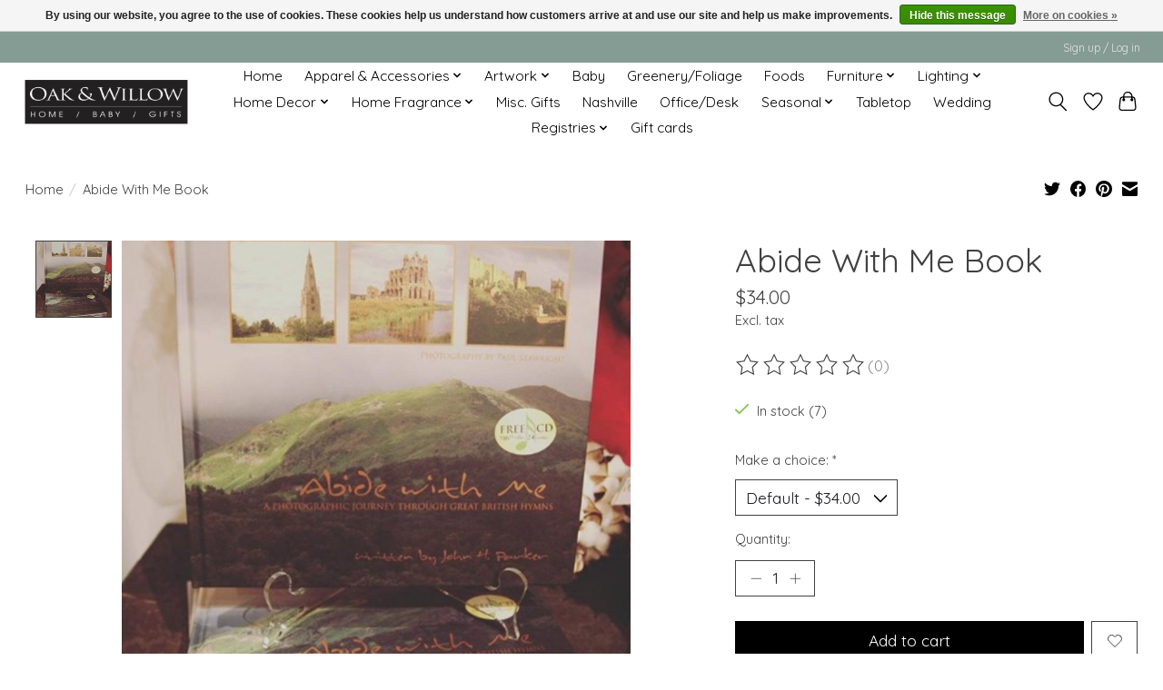

--- FILE ---
content_type: text/html;charset=utf-8
request_url: https://www.shopoakandwillow.com/abide-with-me-book.html
body_size: 13165
content:
<!DOCTYPE html>
<html lang="us">
  <head>
    <meta charset="utf-8"/>
<!-- [START] 'blocks/head.rain' -->
<!--

  (c) 2008-2026 Lightspeed Netherlands B.V.
  http://www.lightspeedhq.com
  Generated: 19-01-2026 @ 19:22:26

-->
<link rel="canonical" href="https://www.shopoakandwillow.com/abide-with-me-book.html"/>
<link rel="alternate" href="https://www.shopoakandwillow.com/index.rss" type="application/rss+xml" title="New products"/>
<link href="https://cdn.shoplightspeed.com/assets/cookielaw.css?2025-02-20" rel="stylesheet" type="text/css"/>
<meta name="robots" content="noodp,noydir"/>
<meta name="google-site-verification" content="ipwfSvWt7p_tkzU3GTnoiGoThgCS33hnOkciPiMTTN8"/>
<meta property="og:url" content="https://www.shopoakandwillow.com/abide-with-me-book.html?source=facebook"/>
<meta property="og:site_name" content="Oak &amp; Willow"/>
<meta property="og:title" content="Abide With Me Book"/>
<meta property="og:description" content="Oak &amp; Willow is a home accessories and gift boutique located in the heart of Green Hills in Nashville, TN. We carry an array of products - candles, tabletop ite"/>
<meta property="og:image" content="https://cdn.shoplightspeed.com/shops/619513/files/9379818/john-parker-abide-with-me-book.jpg"/>
<!--[if lt IE 9]>
<script src="https://cdn.shoplightspeed.com/assets/html5shiv.js?2025-02-20"></script>
<![endif]-->
<!-- [END] 'blocks/head.rain' -->
    
    
    <title>Abide With Me Book - Oak &amp; Willow</title>
    <meta name="description" content="Oak &amp; Willow is a home accessories and gift boutique located in the heart of Green Hills in Nashville, TN. We carry an array of products - candles, tabletop ite" />
    <meta name="keywords" content="John, Parker, Abide, With, Me, Book, home accessories, gifts, shopping, home goods, candles, dishes, flatware, tea towels, hand towels, artwork, baby gifts, jewelry, nashville shopping, gift store, boutique, green hills nashville, serveware, decor, d" />
    <meta http-equiv="X-UA-Compatible" content="IE=edge">
    <meta name="viewport" content="width=device-width, initial-scale=1">
    <meta name="apple-mobile-web-app-capable" content="yes">
    <meta name="apple-mobile-web-app-status-bar-style" content="black">
    
    <script>document.getElementsByTagName("html")[0].className += " js";</script>

    <link rel="shortcut icon" href="https://cdn.shoplightspeed.com/shops/619513/themes/13296/v/290199/assets/favicon.png?20210709211021" type="image/x-icon" />
    <link href='//fonts.googleapis.com/css?family=Quicksand:400,300,600&display=swap' rel='stylesheet' type='text/css'>
    <link href='//fonts.googleapis.com/css?family=Quicksand:400,300,600&display=swap' rel='stylesheet' type='text/css'>
    <link rel="stylesheet" href="https://cdn.shoplightspeed.com/assets/gui-2-0.css?2025-02-20" />
    <link rel="stylesheet" href="https://cdn.shoplightspeed.com/assets/gui-responsive-2-0.css?2025-02-20" />
    <link id="lightspeedframe" rel="stylesheet" href="https://cdn.shoplightspeed.com/shops/619513/themes/13296/assets/style.css?2024042618124720210104183204" />
    <!-- browsers not supporting CSS variables -->
    <script>
      if(!('CSS' in window) || !CSS.supports('color', 'var(--color-var)')) {var cfStyle = document.getElementById('lightspeedframe');if(cfStyle) {var href = cfStyle.getAttribute('href');href = href.replace('style.css', 'style-fallback.css');cfStyle.setAttribute('href', href);}}
    </script>
    <link rel="stylesheet" href="https://cdn.shoplightspeed.com/shops/619513/themes/13296/assets/settings.css?2024042618124720210104183204" />
    <link rel="stylesheet" href="https://cdn.shoplightspeed.com/shops/619513/themes/13296/assets/custom.css?2024042618124720210104183204" />

    <script src="https://cdn.shoplightspeed.com/assets/jquery-3-7-1.js?2025-02-20"></script>
    <script src="https://cdn.shoplightspeed.com/assets/jquery-ui-1-14-1.js?2025-02-20"></script>

  </head>
  <body>
    
          <header class="main-header main-header--mobile js-main-header position-relative">
  <div class="main-header__top-section">
    <div class="main-header__nav-grid justify-between@md container max-width-lg text-xs padding-y-xxs">
      <div></div>
      <ul class="main-header__list flex-grow flex-basis-0 justify-end@md display@md">        
                
                        <li class="main-header__item"><a href="https://www.shopoakandwillow.com/account/" class="main-header__link" title="My account">Sign up / Log in</a></li>
      </ul>
    </div>
  </div>
  <div class="main-header__mobile-content container max-width-lg">
          <a href="https://www.shopoakandwillow.com/" class="main-header__logo" title="Oak &amp; Willow Home Accessories &amp; Gift Boutique">
        <img src="https://cdn.shoplightspeed.com/shops/619513/themes/13296/v/788091/assets/logo.png?20230630214834" alt="Oak &amp; Willow Home Accessories &amp; Gift Boutique">
              </a>
        
    <div class="flex items-center">
            <a href="https://www.shopoakandwillow.com/account/wishlist/" class="main-header__mobile-btn js-tab-focus">
        <svg class="icon" viewBox="0 0 24 25" fill="none"><title>Go to wishlist</title><path d="M11.3785 4.50387L12 5.42378L12.6215 4.50387C13.6598 2.96698 15.4376 1.94995 17.4545 1.94995C20.65 1.94995 23.232 4.49701 23.25 7.6084C23.2496 8.53335 22.927 9.71432 22.3056 11.056C21.689 12.3875 20.8022 13.8258 19.7333 15.249C17.6019 18.0872 14.7978 20.798 12.0932 22.4477L12 22.488L11.9068 22.4477C9.20215 20.798 6.3981 18.0872 4.26667 15.249C3.1978 13.8258 2.31101 12.3875 1.69437 11.056C1.07303 9.71436 0.750466 8.53342 0.75 7.60848C0.767924 4.49706 3.34993 1.94995 6.54545 1.94995C8.56242 1.94995 10.3402 2.96698 11.3785 4.50387Z" stroke="currentColor" stroke-width="1.5" fill="none"/></svg>
        <span class="sr-only">Wish List</span>
      </a>
            <button class="reset main-header__mobile-btn js-tab-focus" aria-controls="cartDrawer">
        <svg class="icon" viewBox="0 0 24 25" fill="none"><title>Toggle cart</title><path d="M2.90171 9.65153C3.0797 8.00106 4.47293 6.75 6.13297 6.75H17.867C19.527 6.75 20.9203 8.00105 21.0982 9.65153L22.1767 19.6515C22.3839 21.5732 20.8783 23.25 18.9454 23.25H5.05454C3.1217 23.25 1.61603 21.5732 1.82328 19.6515L2.90171 9.65153Z" stroke="currentColor" stroke-width="1.5" fill="none"/>
        <path d="M7.19995 9.6001V5.7001C7.19995 2.88345 9.4833 0.600098 12.3 0.600098C15.1166 0.600098 17.4 2.88345 17.4 5.7001V9.6001" stroke="currentColor" stroke-width="1.5" fill="none"/>
        <circle cx="7.19996" cy="10.2001" r="1.8" fill="currentColor"/>
        <ellipse cx="17.4" cy="10.2001" rx="1.8" ry="1.8" fill="currentColor"/></svg>
        <span class="sr-only">Cart</span>
              </button>

      <button class="reset anim-menu-btn js-anim-menu-btn main-header__nav-control js-tab-focus" aria-label="Toggle menu">
        <i class="anim-menu-btn__icon anim-menu-btn__icon--close" aria-hidden="true"></i>
      </button>
    </div>
  </div>

  <div class="main-header__nav" role="navigation">
    <div class="main-header__nav-grid justify-between@md container max-width-lg">
      <div class="main-header__nav-logo-wrapper flex-shrink-0">
        
                  <a href="https://www.shopoakandwillow.com/" class="main-header__logo" title="Oak &amp; Willow Home Accessories &amp; Gift Boutique">
            <img src="https://cdn.shoplightspeed.com/shops/619513/themes/13296/v/788091/assets/logo.png?20230630214834" alt="Oak &amp; Willow Home Accessories &amp; Gift Boutique">
                      </a>
              </div>
      
      <form action="https://www.shopoakandwillow.com/search/" method="get" role="search" class="padding-y-md hide@md">
        <label class="sr-only" for="searchInputMobile">Search</label>
        <input class="header-v3__nav-form-control form-control width-100%" value="" autocomplete="off" type="search" name="q" id="searchInputMobile" placeholder="Search...">
      </form>

      <ul class="main-header__list flex-grow flex-basis-0 flex-wrap justify-center@md">
        
                <li class="main-header__item">
          <a class="main-header__link" href="https://www.shopoakandwillow.com/">Home</a>
        </li>
        
                <li class="main-header__item js-main-nav__item">
          <a class="main-header__link js-main-nav__control" href="https://www.shopoakandwillow.com/apparel-accessories/">
            <span>Apparel &amp; Accessories</span>            <svg class="main-header__dropdown-icon icon" viewBox="0 0 16 16"><polygon fill="currentColor" points="8,11.4 2.6,6 4,4.6 8,8.6 12,4.6 13.4,6 "></polygon></svg>                        <i class="main-header__arrow-icon" aria-hidden="true">
              <svg class="icon" viewBox="0 0 16 16">
                <g class="icon__group" fill="none" stroke="currentColor" stroke-linecap="square" stroke-miterlimit="10" stroke-width="2">
                  <path d="M2 2l12 12" />
                  <path d="M14 2L2 14" />
                </g>
              </svg>
            </i>
                        
          </a>
                    <ul class="main-header__dropdown">
            <li class="main-header__dropdown-item"><a href="https://www.shopoakandwillow.com/apparel-accessories/" class="main-header__dropdown-link hide@md">All Apparel &amp; Accessories</a></li>
                        <li class="main-header__dropdown-item js-main-nav__item position-relative">
              <a class="main-header__dropdown-link js-main-nav__control flex justify-between " href="https://www.shopoakandwillow.com/apparel-accessories/bags-luggage/">
                Bags / Luggage
                <svg class="dropdown__desktop-icon icon" aria-hidden="true" viewBox="0 0 12 12"><polyline stroke-width="1" stroke="currentColor" fill="none" stroke-linecap="round" stroke-linejoin="round" points="3.5 0.5 9.5 6 3.5 11.5"></polyline></svg>                                <i class="main-header__arrow-icon" aria-hidden="true">
                  <svg class="icon" viewBox="0 0 16 16">
                    <g class="icon__group" fill="none" stroke="currentColor" stroke-linecap="square" stroke-miterlimit="10" stroke-width="2">
                      <path d="M2 2l12 12" />
                      <path d="M14 2L2 14" />
                    </g>
                  </svg>
                </i>
                              </a>

                            <ul class="main-header__dropdown">
                <li><a href="https://www.shopoakandwillow.com/apparel-accessories/bags-luggage/" class="main-header__dropdown-link hide@md">All Bags / Luggage</a></li>
                                <li><a class="main-header__dropdown-link" href="https://www.shopoakandwillow.com/apparel-accessories/bags-luggage/tote-duffel-bag/">Tote / Duffel Bag</a></li>
                                <li><a class="main-header__dropdown-link" href="https://www.shopoakandwillow.com/apparel-accessories/bags-luggage/wallet/">Wallet</a></li>
                                <li><a class="main-header__dropdown-link" href="https://www.shopoakandwillow.com/apparel-accessories/bags-luggage/handbag-purse/">Handbag / Purse</a></li>
                                <li><a class="main-header__dropdown-link" href="https://www.shopoakandwillow.com/apparel-accessories/bags-luggage/cosmetic-case/">Cosmetic Case</a></li>
                                <li><a class="main-header__dropdown-link" href="https://www.shopoakandwillow.com/apparel-accessories/bags-luggage/backpack-laptop/">Backpack / laptop</a></li>
                              </ul>
                          </li>
                        <li class="main-header__dropdown-item js-main-nav__item position-relative">
              <a class="main-header__dropdown-link js-main-nav__control flex justify-between " href="https://www.shopoakandwillow.com/apparel-accessories/jewelry/">
                Jewelry
                <svg class="dropdown__desktop-icon icon" aria-hidden="true" viewBox="0 0 12 12"><polyline stroke-width="1" stroke="currentColor" fill="none" stroke-linecap="round" stroke-linejoin="round" points="3.5 0.5 9.5 6 3.5 11.5"></polyline></svg>                                <i class="main-header__arrow-icon" aria-hidden="true">
                  <svg class="icon" viewBox="0 0 16 16">
                    <g class="icon__group" fill="none" stroke="currentColor" stroke-linecap="square" stroke-miterlimit="10" stroke-width="2">
                      <path d="M2 2l12 12" />
                      <path d="M14 2L2 14" />
                    </g>
                  </svg>
                </i>
                              </a>

                            <ul class="main-header__dropdown">
                <li><a href="https://www.shopoakandwillow.com/apparel-accessories/jewelry/" class="main-header__dropdown-link hide@md">All Jewelry</a></li>
                                <li><a class="main-header__dropdown-link" href="https://www.shopoakandwillow.com/apparel-accessories/jewelry/necklace/">necklace</a></li>
                                <li><a class="main-header__dropdown-link" href="https://www.shopoakandwillow.com/apparel-accessories/jewelry/earrings/">earrings</a></li>
                                <li><a class="main-header__dropdown-link" href="https://www.shopoakandwillow.com/apparel-accessories/jewelry/bracelet/">bracelet</a></li>
                              </ul>
                          </li>
                        <li class="main-header__dropdown-item">
              <a class="main-header__dropdown-link" href="https://www.shopoakandwillow.com/apparel-accessories/misc/">
                Misc.
                                              </a>

                          </li>
                        <li class="main-header__dropdown-item">
              <a class="main-header__dropdown-link" href="https://www.shopoakandwillow.com/apparel-accessories/eyewear/">
                Eyewear
                                              </a>

                          </li>
                      </ul>
                  </li>
                <li class="main-header__item js-main-nav__item">
          <a class="main-header__link js-main-nav__control" href="https://www.shopoakandwillow.com/artwork/">
            <span>Artwork</span>            <svg class="main-header__dropdown-icon icon" viewBox="0 0 16 16"><polygon fill="currentColor" points="8,11.4 2.6,6 4,4.6 8,8.6 12,4.6 13.4,6 "></polygon></svg>                        <i class="main-header__arrow-icon" aria-hidden="true">
              <svg class="icon" viewBox="0 0 16 16">
                <g class="icon__group" fill="none" stroke="currentColor" stroke-linecap="square" stroke-miterlimit="10" stroke-width="2">
                  <path d="M2 2l12 12" />
                  <path d="M14 2L2 14" />
                </g>
              </svg>
            </i>
                        
          </a>
                    <ul class="main-header__dropdown">
            <li class="main-header__dropdown-item"><a href="https://www.shopoakandwillow.com/artwork/" class="main-header__dropdown-link hide@md">All Artwork</a></li>
                        <li class="main-header__dropdown-item">
              <a class="main-header__dropdown-link" href="https://www.shopoakandwillow.com/artwork/original-art/">
                Original Art
                                              </a>

                          </li>
                        <li class="main-header__dropdown-item">
              <a class="main-header__dropdown-link" href="https://www.shopoakandwillow.com/artwork/art-print/">
                Art Print
                                              </a>

                          </li>
                        <li class="main-header__dropdown-item">
              <a class="main-header__dropdown-link" href="https://www.shopoakandwillow.com/artwork/figurine/">
                Figurine
                                              </a>

                          </li>
                        <li class="main-header__dropdown-item">
              <a class="main-header__dropdown-link" href="https://www.shopoakandwillow.com/artwork/decorative-art/">
                Decorative Art
                                              </a>

                          </li>
                      </ul>
                  </li>
                <li class="main-header__item">
          <a class="main-header__link" href="https://www.shopoakandwillow.com/baby/">
            Baby                                    
          </a>
                  </li>
                <li class="main-header__item">
          <a class="main-header__link" href="https://www.shopoakandwillow.com/greenery-foliage/">
            Greenery/Foliage                                    
          </a>
                  </li>
                <li class="main-header__item">
          <a class="main-header__link" href="https://www.shopoakandwillow.com/foods/">
            Foods                                    
          </a>
                  </li>
                <li class="main-header__item js-main-nav__item">
          <a class="main-header__link js-main-nav__control" href="https://www.shopoakandwillow.com/furniture/">
            <span>Furniture</span>            <svg class="main-header__dropdown-icon icon" viewBox="0 0 16 16"><polygon fill="currentColor" points="8,11.4 2.6,6 4,4.6 8,8.6 12,4.6 13.4,6 "></polygon></svg>                        <i class="main-header__arrow-icon" aria-hidden="true">
              <svg class="icon" viewBox="0 0 16 16">
                <g class="icon__group" fill="none" stroke="currentColor" stroke-linecap="square" stroke-miterlimit="10" stroke-width="2">
                  <path d="M2 2l12 12" />
                  <path d="M14 2L2 14" />
                </g>
              </svg>
            </i>
                        
          </a>
                    <ul class="main-header__dropdown">
            <li class="main-header__dropdown-item"><a href="https://www.shopoakandwillow.com/furniture/" class="main-header__dropdown-link hide@md">All Furniture</a></li>
                        <li class="main-header__dropdown-item">
              <a class="main-header__dropdown-link" href="https://www.shopoakandwillow.com/furniture/bookshelf/">
                Bookshelf
                                              </a>

                          </li>
                        <li class="main-header__dropdown-item">
              <a class="main-header__dropdown-link" href="https://www.shopoakandwillow.com/furniture/console/">
                Console
                                              </a>

                          </li>
                        <li class="main-header__dropdown-item">
              <a class="main-header__dropdown-link" href="https://www.shopoakandwillow.com/furniture/dining-table/">
                Dining Table
                                              </a>

                          </li>
                        <li class="main-header__dropdown-item">
              <a class="main-header__dropdown-link" href="https://www.shopoakandwillow.com/furniture/etagere/">
                Etagere
                                              </a>

                          </li>
                      </ul>
                  </li>
                <li class="main-header__item js-main-nav__item">
          <a class="main-header__link js-main-nav__control" href="https://www.shopoakandwillow.com/lighting/">
            <span>Lighting</span>            <svg class="main-header__dropdown-icon icon" viewBox="0 0 16 16"><polygon fill="currentColor" points="8,11.4 2.6,6 4,4.6 8,8.6 12,4.6 13.4,6 "></polygon></svg>                        <i class="main-header__arrow-icon" aria-hidden="true">
              <svg class="icon" viewBox="0 0 16 16">
                <g class="icon__group" fill="none" stroke="currentColor" stroke-linecap="square" stroke-miterlimit="10" stroke-width="2">
                  <path d="M2 2l12 12" />
                  <path d="M14 2L2 14" />
                </g>
              </svg>
            </i>
                        
          </a>
                    <ul class="main-header__dropdown">
            <li class="main-header__dropdown-item"><a href="https://www.shopoakandwillow.com/lighting/" class="main-header__dropdown-link hide@md">All Lighting</a></li>
                        <li class="main-header__dropdown-item">
              <a class="main-header__dropdown-link" href="https://www.shopoakandwillow.com/lighting/lamp/">
                Lamp
                                              </a>

                          </li>
                        <li class="main-header__dropdown-item">
              <a class="main-header__dropdown-link" href="https://www.shopoakandwillow.com/lighting/lantern/">
                Lantern
                                              </a>

                          </li>
                        <li class="main-header__dropdown-item">
              <a class="main-header__dropdown-link" href="https://www.shopoakandwillow.com/lighting/sconce/">
                Sconce
                                              </a>

                          </li>
                        <li class="main-header__dropdown-item">
              <a class="main-header__dropdown-link" href="https://www.shopoakandwillow.com/lighting/votive-tealight/">
                Votive/Tealight
                                              </a>

                          </li>
                      </ul>
                  </li>
                <li class="main-header__item js-main-nav__item">
          <a class="main-header__link js-main-nav__control" href="https://www.shopoakandwillow.com/home-decor/">
            <span>Home Decor</span>            <svg class="main-header__dropdown-icon icon" viewBox="0 0 16 16"><polygon fill="currentColor" points="8,11.4 2.6,6 4,4.6 8,8.6 12,4.6 13.4,6 "></polygon></svg>                        <i class="main-header__arrow-icon" aria-hidden="true">
              <svg class="icon" viewBox="0 0 16 16">
                <g class="icon__group" fill="none" stroke="currentColor" stroke-linecap="square" stroke-miterlimit="10" stroke-width="2">
                  <path d="M2 2l12 12" />
                  <path d="M14 2L2 14" />
                </g>
              </svg>
            </i>
                        
          </a>
                    <ul class="main-header__dropdown">
            <li class="main-header__dropdown-item"><a href="https://www.shopoakandwillow.com/home-decor/" class="main-header__dropdown-link hide@md">All Home Decor</a></li>
                        <li class="main-header__dropdown-item">
              <a class="main-header__dropdown-link" href="https://www.shopoakandwillow.com/home-decor/pets/">
                Pets
                                              </a>

                          </li>
                        <li class="main-header__dropdown-item">
              <a class="main-header__dropdown-link" href="https://www.shopoakandwillow.com/home-decor/bath-body/">
                Bath &amp; Body
                                              </a>

                          </li>
                        <li class="main-header__dropdown-item js-main-nav__item position-relative">
              <a class="main-header__dropdown-link js-main-nav__control flex justify-between " href="https://www.shopoakandwillow.com/home-decor/decor/">
                Decor
                <svg class="dropdown__desktop-icon icon" aria-hidden="true" viewBox="0 0 12 12"><polyline stroke-width="1" stroke="currentColor" fill="none" stroke-linecap="round" stroke-linejoin="round" points="3.5 0.5 9.5 6 3.5 11.5"></polyline></svg>                                <i class="main-header__arrow-icon" aria-hidden="true">
                  <svg class="icon" viewBox="0 0 16 16">
                    <g class="icon__group" fill="none" stroke="currentColor" stroke-linecap="square" stroke-miterlimit="10" stroke-width="2">
                      <path d="M2 2l12 12" />
                      <path d="M14 2L2 14" />
                    </g>
                  </svg>
                </i>
                              </a>

                            <ul class="main-header__dropdown">
                <li><a href="https://www.shopoakandwillow.com/home-decor/decor/" class="main-header__dropdown-link hide@md">All Decor</a></li>
                                <li><a class="main-header__dropdown-link" href="https://www.shopoakandwillow.com/home-decor/decor/vase/">Vase</a></li>
                                <li><a class="main-header__dropdown-link" href="https://www.shopoakandwillow.com/home-decor/decor/serving-decorative-tray/">Serving/Decorative Tray</a></li>
                                <li><a class="main-header__dropdown-link" href="https://www.shopoakandwillow.com/home-decor/decor/cloche/">Cloche</a></li>
                                <li><a class="main-header__dropdown-link" href="https://www.shopoakandwillow.com/home-decor/decor/decorative-object/">Decorative Object</a></li>
                                <li><a class="main-header__dropdown-link" href="https://www.shopoakandwillow.com/home-decor/decor/picture-frames/">Picture Frames</a></li>
                              </ul>
                          </li>
                        <li class="main-header__dropdown-item js-main-nav__item position-relative">
              <a class="main-header__dropdown-link js-main-nav__control flex justify-between " href="https://www.shopoakandwillow.com/home-decor/kitchen/">
                Kitchen
                <svg class="dropdown__desktop-icon icon" aria-hidden="true" viewBox="0 0 12 12"><polyline stroke-width="1" stroke="currentColor" fill="none" stroke-linecap="round" stroke-linejoin="round" points="3.5 0.5 9.5 6 3.5 11.5"></polyline></svg>                                <i class="main-header__arrow-icon" aria-hidden="true">
                  <svg class="icon" viewBox="0 0 16 16">
                    <g class="icon__group" fill="none" stroke="currentColor" stroke-linecap="square" stroke-miterlimit="10" stroke-width="2">
                      <path d="M2 2l12 12" />
                      <path d="M14 2L2 14" />
                    </g>
                  </svg>
                </i>
                              </a>

                            <ul class="main-header__dropdown">
                <li><a href="https://www.shopoakandwillow.com/home-decor/kitchen/" class="main-header__dropdown-link hide@md">All Kitchen</a></li>
                                <li><a class="main-header__dropdown-link" href="https://www.shopoakandwillow.com/home-decor/kitchen/dishtowel/">Dishtowel</a></li>
                                <li><a class="main-header__dropdown-link" href="https://www.shopoakandwillow.com/home-decor/kitchen/kitchen-accessories/">Kitchen accessories</a></li>
                                <li><a class="main-header__dropdown-link" href="https://www.shopoakandwillow.com/home-decor/kitchen/cutting-cheese-boards/">Cutting/Cheese Boards</a></li>
                              </ul>
                          </li>
                        <li class="main-header__dropdown-item">
              <a class="main-header__dropdown-link" href="https://www.shopoakandwillow.com/home-decor/pillow/">
                Pillow
                                              </a>

                          </li>
                        <li class="main-header__dropdown-item">
              <a class="main-header__dropdown-link" href="https://www.shopoakandwillow.com/home-decor/throw/">
                Throw
                                              </a>

                          </li>
                        <li class="main-header__dropdown-item">
              <a class="main-header__dropdown-link" href="https://www.shopoakandwillow.com/home-decor/tea-towel/">
                Tea Towel
                                              </a>

                          </li>
                      </ul>
                  </li>
                <li class="main-header__item js-main-nav__item">
          <a class="main-header__link js-main-nav__control" href="https://www.shopoakandwillow.com/home-fragrance/">
            <span>Home Fragrance</span>            <svg class="main-header__dropdown-icon icon" viewBox="0 0 16 16"><polygon fill="currentColor" points="8,11.4 2.6,6 4,4.6 8,8.6 12,4.6 13.4,6 "></polygon></svg>                        <i class="main-header__arrow-icon" aria-hidden="true">
              <svg class="icon" viewBox="0 0 16 16">
                <g class="icon__group" fill="none" stroke="currentColor" stroke-linecap="square" stroke-miterlimit="10" stroke-width="2">
                  <path d="M2 2l12 12" />
                  <path d="M14 2L2 14" />
                </g>
              </svg>
            </i>
                        
          </a>
                    <ul class="main-header__dropdown">
            <li class="main-header__dropdown-item"><a href="https://www.shopoakandwillow.com/home-fragrance/" class="main-header__dropdown-link hide@md">All Home Fragrance</a></li>
                        <li class="main-header__dropdown-item js-main-nav__item position-relative">
              <a class="main-header__dropdown-link js-main-nav__control flex justify-between " href="https://www.shopoakandwillow.com/home-fragrance/candles/">
                Candles
                <svg class="dropdown__desktop-icon icon" aria-hidden="true" viewBox="0 0 12 12"><polyline stroke-width="1" stroke="currentColor" fill="none" stroke-linecap="round" stroke-linejoin="round" points="3.5 0.5 9.5 6 3.5 11.5"></polyline></svg>                                <i class="main-header__arrow-icon" aria-hidden="true">
                  <svg class="icon" viewBox="0 0 16 16">
                    <g class="icon__group" fill="none" stroke="currentColor" stroke-linecap="square" stroke-miterlimit="10" stroke-width="2">
                      <path d="M2 2l12 12" />
                      <path d="M14 2L2 14" />
                    </g>
                  </svg>
                </i>
                              </a>

                            <ul class="main-header__dropdown">
                <li><a href="https://www.shopoakandwillow.com/home-fragrance/candles/" class="main-header__dropdown-link hide@md">All Candles</a></li>
                                <li><a class="main-header__dropdown-link" href="https://www.shopoakandwillow.com/home-fragrance/candles/candle-accessories/">Candle Accessories</a></li>
                                <li><a class="main-header__dropdown-link" href="https://www.shopoakandwillow.com/home-fragrance/candles/christmas/">Christmas</a></li>
                                <li><a class="main-header__dropdown-link" href="https://www.shopoakandwillow.com/home-fragrance/candles/decorative-unscented/">Decorative/Unscented</a></li>
                                <li><a class="main-header__dropdown-link" href="https://www.shopoakandwillow.com/home-fragrance/candles/fall/">Fall</a></li>
                                <li><a class="main-header__dropdown-link" href="https://www.shopoakandwillow.com/home-fragrance/candles/valentines/">Valentine&#039;s</a></li>
                                <li><a class="main-header__dropdown-link" href="https://www.shopoakandwillow.com/home-fragrance/candles/year-round/">Year-round</a></li>
                              </ul>
                          </li>
                        <li class="main-header__dropdown-item js-main-nav__item position-relative">
              <a class="main-header__dropdown-link js-main-nav__control flex justify-between " href="https://www.shopoakandwillow.com/home-fragrance/diffuser-room-spray/">
                Diffuser / Room Spray
                <svg class="dropdown__desktop-icon icon" aria-hidden="true" viewBox="0 0 12 12"><polyline stroke-width="1" stroke="currentColor" fill="none" stroke-linecap="round" stroke-linejoin="round" points="3.5 0.5 9.5 6 3.5 11.5"></polyline></svg>                                <i class="main-header__arrow-icon" aria-hidden="true">
                  <svg class="icon" viewBox="0 0 16 16">
                    <g class="icon__group" fill="none" stroke="currentColor" stroke-linecap="square" stroke-miterlimit="10" stroke-width="2">
                      <path d="M2 2l12 12" />
                      <path d="M14 2L2 14" />
                    </g>
                  </svg>
                </i>
                              </a>

                            <ul class="main-header__dropdown">
                <li><a href="https://www.shopoakandwillow.com/home-fragrance/diffuser-room-spray/" class="main-header__dropdown-link hide@md">All Diffuser / Room Spray</a></li>
                                <li><a class="main-header__dropdown-link" href="https://www.shopoakandwillow.com/home-fragrance/diffuser-room-spray/year-round/">Year Round</a></li>
                                <li><a class="main-header__dropdown-link" href="https://www.shopoakandwillow.com/home-fragrance/diffuser-room-spray/christmas/">Christmas</a></li>
                                <li><a class="main-header__dropdown-link" href="https://www.shopoakandwillow.com/home-fragrance/diffuser-room-spray/fall/">Fall</a></li>
                              </ul>
                          </li>
                      </ul>
                  </li>
                <li class="main-header__item">
          <a class="main-header__link" href="https://www.shopoakandwillow.com/misc-gifts/">
            Misc. Gifts                                    
          </a>
                  </li>
                <li class="main-header__item">
          <a class="main-header__link" href="https://www.shopoakandwillow.com/nashville/">
            Nashville                                    
          </a>
                  </li>
                <li class="main-header__item">
          <a class="main-header__link" href="https://www.shopoakandwillow.com/office-desk/">
            Office/Desk                                    
          </a>
                  </li>
                <li class="main-header__item js-main-nav__item">
          <a class="main-header__link js-main-nav__control" href="https://www.shopoakandwillow.com/seasonal/">
            <span>Seasonal</span>            <svg class="main-header__dropdown-icon icon" viewBox="0 0 16 16"><polygon fill="currentColor" points="8,11.4 2.6,6 4,4.6 8,8.6 12,4.6 13.4,6 "></polygon></svg>                        <i class="main-header__arrow-icon" aria-hidden="true">
              <svg class="icon" viewBox="0 0 16 16">
                <g class="icon__group" fill="none" stroke="currentColor" stroke-linecap="square" stroke-miterlimit="10" stroke-width="2">
                  <path d="M2 2l12 12" />
                  <path d="M14 2L2 14" />
                </g>
              </svg>
            </i>
                        
          </a>
                    <ul class="main-header__dropdown">
            <li class="main-header__dropdown-item"><a href="https://www.shopoakandwillow.com/seasonal/" class="main-header__dropdown-link hide@md">All Seasonal</a></li>
                        <li class="main-header__dropdown-item js-main-nav__item position-relative">
              <a class="main-header__dropdown-link js-main-nav__control flex justify-between " href="https://www.shopoakandwillow.com/seasonal/christmas-winter/">
                Christmas/Winter
                <svg class="dropdown__desktop-icon icon" aria-hidden="true" viewBox="0 0 12 12"><polyline stroke-width="1" stroke="currentColor" fill="none" stroke-linecap="round" stroke-linejoin="round" points="3.5 0.5 9.5 6 3.5 11.5"></polyline></svg>                                <i class="main-header__arrow-icon" aria-hidden="true">
                  <svg class="icon" viewBox="0 0 16 16">
                    <g class="icon__group" fill="none" stroke="currentColor" stroke-linecap="square" stroke-miterlimit="10" stroke-width="2">
                      <path d="M2 2l12 12" />
                      <path d="M14 2L2 14" />
                    </g>
                  </svg>
                </i>
                              </a>

                            <ul class="main-header__dropdown">
                <li><a href="https://www.shopoakandwillow.com/seasonal/christmas-winter/" class="main-header__dropdown-link hide@md">All Christmas/Winter</a></li>
                                <li><a class="main-header__dropdown-link" href="https://www.shopoakandwillow.com/seasonal/christmas-winter/pillow/">Pillow</a></li>
                                <li><a class="main-header__dropdown-link" href="https://www.shopoakandwillow.com/seasonal/christmas-winter/ornament/">Ornament</a></li>
                                <li><a class="main-header__dropdown-link" href="https://www.shopoakandwillow.com/seasonal/christmas-winter/throw/">Throw</a></li>
                                <li><a class="main-header__dropdown-link" href="https://www.shopoakandwillow.com/seasonal/christmas-winter/decor/">Decor</a></li>
                                <li><a class="main-header__dropdown-link" href="https://www.shopoakandwillow.com/seasonal/christmas-winter/towel/">Towel</a></li>
                                <li><a class="main-header__dropdown-link" href="https://www.shopoakandwillow.com/seasonal/christmas-winter/tabletop/">Tabletop</a></li>
                                <li><a class="main-header__dropdown-link" href="https://www.shopoakandwillow.com/seasonal/christmas-winter/bath-body/">Bath &amp; Body</a></li>
                                <li><a class="main-header__dropdown-link" href="https://www.shopoakandwillow.com/seasonal/christmas-winter/candle/">Candle</a></li>
                              </ul>
                          </li>
                        <li class="main-header__dropdown-item js-main-nav__item position-relative">
              <a class="main-header__dropdown-link js-main-nav__control flex justify-between " href="https://www.shopoakandwillow.com/seasonal/easter-spring/">
                Easter/Spring
                <svg class="dropdown__desktop-icon icon" aria-hidden="true" viewBox="0 0 12 12"><polyline stroke-width="1" stroke="currentColor" fill="none" stroke-linecap="round" stroke-linejoin="round" points="3.5 0.5 9.5 6 3.5 11.5"></polyline></svg>                                <i class="main-header__arrow-icon" aria-hidden="true">
                  <svg class="icon" viewBox="0 0 16 16">
                    <g class="icon__group" fill="none" stroke="currentColor" stroke-linecap="square" stroke-miterlimit="10" stroke-width="2">
                      <path d="M2 2l12 12" />
                      <path d="M14 2L2 14" />
                    </g>
                  </svg>
                </i>
                              </a>

                            <ul class="main-header__dropdown">
                <li><a href="https://www.shopoakandwillow.com/seasonal/easter-spring/" class="main-header__dropdown-link hide@md">All Easter/Spring</a></li>
                                <li><a class="main-header__dropdown-link" href="https://www.shopoakandwillow.com/seasonal/easter-spring/pillow/">Pillow</a></li>
                                <li><a class="main-header__dropdown-link" href="https://www.shopoakandwillow.com/seasonal/easter-spring/decor/">Decor</a></li>
                              </ul>
                          </li>
                        <li class="main-header__dropdown-item js-main-nav__item position-relative">
              <a class="main-header__dropdown-link js-main-nav__control flex justify-between " href="https://www.shopoakandwillow.com/seasonal/halloween/">
                Halloween
                <svg class="dropdown__desktop-icon icon" aria-hidden="true" viewBox="0 0 12 12"><polyline stroke-width="1" stroke="currentColor" fill="none" stroke-linecap="round" stroke-linejoin="round" points="3.5 0.5 9.5 6 3.5 11.5"></polyline></svg>                                <i class="main-header__arrow-icon" aria-hidden="true">
                  <svg class="icon" viewBox="0 0 16 16">
                    <g class="icon__group" fill="none" stroke="currentColor" stroke-linecap="square" stroke-miterlimit="10" stroke-width="2">
                      <path d="M2 2l12 12" />
                      <path d="M14 2L2 14" />
                    </g>
                  </svg>
                </i>
                              </a>

                            <ul class="main-header__dropdown">
                <li><a href="https://www.shopoakandwillow.com/seasonal/halloween/" class="main-header__dropdown-link hide@md">All Halloween</a></li>
                                <li><a class="main-header__dropdown-link" href="https://www.shopoakandwillow.com/seasonal/halloween/pillow/">Pillow</a></li>
                                <li><a class="main-header__dropdown-link" href="https://www.shopoakandwillow.com/seasonal/halloween/decor/">Decor</a></li>
                                <li><a class="main-header__dropdown-link" href="https://www.shopoakandwillow.com/seasonal/halloween/towel/">Towel</a></li>
                              </ul>
                          </li>
                        <li class="main-header__dropdown-item">
              <a class="main-header__dropdown-link" href="https://www.shopoakandwillow.com/seasonal/patriotic/">
                Patriotic
                                              </a>

                          </li>
                        <li class="main-header__dropdown-item js-main-nav__item position-relative">
              <a class="main-header__dropdown-link js-main-nav__control flex justify-between " href="https://www.shopoakandwillow.com/seasonal/thanksgiving-fall/">
                Thanksgiving/Fall
                <svg class="dropdown__desktop-icon icon" aria-hidden="true" viewBox="0 0 12 12"><polyline stroke-width="1" stroke="currentColor" fill="none" stroke-linecap="round" stroke-linejoin="round" points="3.5 0.5 9.5 6 3.5 11.5"></polyline></svg>                                <i class="main-header__arrow-icon" aria-hidden="true">
                  <svg class="icon" viewBox="0 0 16 16">
                    <g class="icon__group" fill="none" stroke="currentColor" stroke-linecap="square" stroke-miterlimit="10" stroke-width="2">
                      <path d="M2 2l12 12" />
                      <path d="M14 2L2 14" />
                    </g>
                  </svg>
                </i>
                              </a>

                            <ul class="main-header__dropdown">
                <li><a href="https://www.shopoakandwillow.com/seasonal/thanksgiving-fall/" class="main-header__dropdown-link hide@md">All Thanksgiving/Fall</a></li>
                                <li><a class="main-header__dropdown-link" href="https://www.shopoakandwillow.com/seasonal/thanksgiving-fall/pillow/">Pillow</a></li>
                                <li><a class="main-header__dropdown-link" href="https://www.shopoakandwillow.com/seasonal/thanksgiving-fall/tabletop/">Tabletop</a></li>
                                <li><a class="main-header__dropdown-link" href="https://www.shopoakandwillow.com/seasonal/thanksgiving-fall/decor/">Decor</a></li>
                                <li><a class="main-header__dropdown-link" href="https://www.shopoakandwillow.com/seasonal/thanksgiving-fall/towel/">Towel</a></li>
                              </ul>
                          </li>
                        <li class="main-header__dropdown-item js-main-nav__item position-relative">
              <a class="main-header__dropdown-link js-main-nav__control flex justify-between " href="https://www.shopoakandwillow.com/seasonal/valentines-day/">
                Valentine&#039;s Day
                <svg class="dropdown__desktop-icon icon" aria-hidden="true" viewBox="0 0 12 12"><polyline stroke-width="1" stroke="currentColor" fill="none" stroke-linecap="round" stroke-linejoin="round" points="3.5 0.5 9.5 6 3.5 11.5"></polyline></svg>                                <i class="main-header__arrow-icon" aria-hidden="true">
                  <svg class="icon" viewBox="0 0 16 16">
                    <g class="icon__group" fill="none" stroke="currentColor" stroke-linecap="square" stroke-miterlimit="10" stroke-width="2">
                      <path d="M2 2l12 12" />
                      <path d="M14 2L2 14" />
                    </g>
                  </svg>
                </i>
                              </a>

                            <ul class="main-header__dropdown">
                <li><a href="https://www.shopoakandwillow.com/seasonal/valentines-day/" class="main-header__dropdown-link hide@md">All Valentine&#039;s Day</a></li>
                                <li><a class="main-header__dropdown-link" href="https://www.shopoakandwillow.com/seasonal/valentines-day/decor/">Decor</a></li>
                                <li><a class="main-header__dropdown-link" href="https://www.shopoakandwillow.com/seasonal/valentines-day/pillow/">Pillow</a></li>
                              </ul>
                          </li>
                      </ul>
                  </li>
                <li class="main-header__item">
          <a class="main-header__link" href="https://www.shopoakandwillow.com/tabletop/">
            Tabletop                                    
          </a>
                  </li>
                <li class="main-header__item">
          <a class="main-header__link" href="https://www.shopoakandwillow.com/wedding/">
            Wedding                                    
          </a>
                  </li>
                <li class="main-header__item js-main-nav__item">
          <a class="main-header__link js-main-nav__control" href="https://www.shopoakandwillow.com/registries/">
            <span>Registries</span>            <svg class="main-header__dropdown-icon icon" viewBox="0 0 16 16"><polygon fill="currentColor" points="8,11.4 2.6,6 4,4.6 8,8.6 12,4.6 13.4,6 "></polygon></svg>                        <i class="main-header__arrow-icon" aria-hidden="true">
              <svg class="icon" viewBox="0 0 16 16">
                <g class="icon__group" fill="none" stroke="currentColor" stroke-linecap="square" stroke-miterlimit="10" stroke-width="2">
                  <path d="M2 2l12 12" />
                  <path d="M14 2L2 14" />
                </g>
              </svg>
            </i>
                        
          </a>
                    <ul class="main-header__dropdown">
            <li class="main-header__dropdown-item"><a href="https://www.shopoakandwillow.com/registries/" class="main-header__dropdown-link hide@md">All Registries</a></li>
                        <li class="main-header__dropdown-item">
              <a class="main-header__dropdown-link" href="https://www.shopoakandwillow.com/registries/victoria-cover-braeden-davis/">
                Victoria Cover &amp; Braeden Davis
                                              </a>

                          </li>
                        <li class="main-header__dropdown-item">
              <a class="main-header__dropdown-link" href="https://www.shopoakandwillow.com/registries/benton-aubrie-pittman-mila-vaden-pittman/">
                Benton &amp; Aubrie Pittman - Mila Vaden Pittman
                                              </a>

                          </li>
                      </ul>
                  </li>
        
                <li class="main-header__item">
            <a class="main-header__link" href="https://www.shopoakandwillow.com/giftcard/" >Gift cards</a>
        </li>
        
        
        
                
        <li class="main-header__item hide@md">
          <ul class="main-header__list main-header__list--mobile-items">        
            
                                    <li class="main-header__item"><a href="https://www.shopoakandwillow.com/account/" class="main-header__link" title="My account">Sign up / Log in</a></li>
          </ul>
        </li>
        
      </ul>

      <ul class="main-header__list flex-shrink-0 justify-end@md display@md">
        <li class="main-header__item">
          
          <button class="reset switch-icon main-header__link main-header__link--icon js-toggle-search js-switch-icon js-tab-focus" aria-label="Toggle icon">
            <svg class="icon switch-icon__icon--a" viewBox="0 0 24 25"><title>Toggle search</title><path fill-rule="evenodd" clip-rule="evenodd" d="M17.6032 9.55171C17.6032 13.6671 14.267 17.0033 10.1516 17.0033C6.03621 17.0033 2.70001 13.6671 2.70001 9.55171C2.70001 5.4363 6.03621 2.1001 10.1516 2.1001C14.267 2.1001 17.6032 5.4363 17.6032 9.55171ZM15.2499 16.9106C13.8031 17.9148 12.0461 18.5033 10.1516 18.5033C5.20779 18.5033 1.20001 14.4955 1.20001 9.55171C1.20001 4.60787 5.20779 0.600098 10.1516 0.600098C15.0955 0.600098 19.1032 4.60787 19.1032 9.55171C19.1032 12.0591 18.0724 14.3257 16.4113 15.9507L23.2916 22.8311C23.5845 23.1239 23.5845 23.5988 23.2916 23.8917C22.9987 24.1846 22.5239 24.1846 22.231 23.8917L15.2499 16.9106Z" fill="currentColor"/></svg>

            <svg class="icon switch-icon__icon--b" viewBox="0 0 32 32"><title>Toggle search</title><g fill="none" stroke="currentColor" stroke-miterlimit="10" stroke-linecap="round" stroke-linejoin="round" stroke-width="2"><line x1="27" y1="5" x2="5" y2="27"></line><line x1="27" y1="27" x2="5" y2="5"></line></g></svg>
          </button>

        </li>
                <li class="main-header__item">
          <a href="https://www.shopoakandwillow.com/account/wishlist/" class="main-header__link main-header__link--icon">
            <svg class="icon" viewBox="0 0 24 25" fill="none"><title>Go to wishlist</title><path d="M11.3785 4.50387L12 5.42378L12.6215 4.50387C13.6598 2.96698 15.4376 1.94995 17.4545 1.94995C20.65 1.94995 23.232 4.49701 23.25 7.6084C23.2496 8.53335 22.927 9.71432 22.3056 11.056C21.689 12.3875 20.8022 13.8258 19.7333 15.249C17.6019 18.0872 14.7978 20.798 12.0932 22.4477L12 22.488L11.9068 22.4477C9.20215 20.798 6.3981 18.0872 4.26667 15.249C3.1978 13.8258 2.31101 12.3875 1.69437 11.056C1.07303 9.71436 0.750466 8.53342 0.75 7.60848C0.767924 4.49706 3.34993 1.94995 6.54545 1.94995C8.56242 1.94995 10.3402 2.96698 11.3785 4.50387Z" stroke="currentColor" stroke-width="1.5" fill="none"/></svg>
            <span class="sr-only">Wish List</span>
          </a>
        </li>
                <li class="main-header__item">
          <a href="#0" class="main-header__link main-header__link--icon" aria-controls="cartDrawer">
            <svg class="icon" viewBox="0 0 24 25" fill="none"><title>Toggle cart</title><path d="M2.90171 9.65153C3.0797 8.00106 4.47293 6.75 6.13297 6.75H17.867C19.527 6.75 20.9203 8.00105 21.0982 9.65153L22.1767 19.6515C22.3839 21.5732 20.8783 23.25 18.9454 23.25H5.05454C3.1217 23.25 1.61603 21.5732 1.82328 19.6515L2.90171 9.65153Z" stroke="currentColor" stroke-width="1.5" fill="none"/>
            <path d="M7.19995 9.6001V5.7001C7.19995 2.88345 9.4833 0.600098 12.3 0.600098C15.1166 0.600098 17.4 2.88345 17.4 5.7001V9.6001" stroke="currentColor" stroke-width="1.5" fill="none"/>
            <circle cx="7.19996" cy="10.2001" r="1.8" fill="currentColor"/>
            <ellipse cx="17.4" cy="10.2001" rx="1.8" ry="1.8" fill="currentColor"/></svg>
            <span class="sr-only">Cart</span>
                      </a>
        </li>
      </ul>
      
    	<div class="main-header__search-form bg">
        <form action="https://www.shopoakandwillow.com/search/" method="get" role="search" class="container max-width-lg">
          <label class="sr-only" for="searchInput">Search</label>
          <input class="header-v3__nav-form-control form-control width-100%" value="" autocomplete="off" type="search" name="q" id="searchInput" placeholder="Search...">
        </form>
      </div>
      
    </div>
  </div>
</header>

<div class="drawer dr-cart js-drawer" id="cartDrawer">
  <div class="drawer__content bg shadow-md flex flex-column" role="alertdialog" aria-labelledby="drawer-cart-title">
    <header class="flex items-center justify-between flex-shrink-0 padding-x-md padding-y-md">
      <h1 id="drawer-cart-title" class="text-base text-truncate">Shopping cart</h1>

      <button class="reset drawer__close-btn js-drawer__close js-tab-focus">
        <svg class="icon icon--xs" viewBox="0 0 16 16"><title>Close cart panel</title><g stroke-width="2" stroke="currentColor" fill="none" stroke-linecap="round" stroke-linejoin="round" stroke-miterlimit="10"><line x1="13.5" y1="2.5" x2="2.5" y2="13.5"></line><line x1="2.5" y1="2.5" x2="13.5" y2="13.5"></line></g></svg>
      </button>
    </header>

    <div class="drawer__body padding-x-md padding-bottom-sm js-drawer__body">
            <p class="margin-y-xxxl color-contrast-medium text-sm text-center">Your cart is currently empty</p>
          </div>

    <footer class="padding-x-md padding-y-md flex-shrink-0">
      <p class="text-sm text-center color-contrast-medium margin-bottom-sm">Safely pay with:</p>
      <p class="text-sm flex flex-wrap gap-xs text-xs@md justify-center">
                  <a href="https://www.shopoakandwillow.com/service/payment-methods/" title="Credit Card">
            <img src="https://cdn.shoplightspeed.com/assets/icon-payment-creditcard.png?2025-02-20" alt="Credit Card" height="16" />
          </a>
                  <a href="https://www.shopoakandwillow.com/service/payment-methods/" title="PayPal">
            <img src="https://cdn.shoplightspeed.com/assets/icon-payment-paypal.png?2025-02-20" alt="PayPal" height="16" />
          </a>
              </p>
    </footer>
  </div>
</div>                  	  
  
<section class="container max-width-lg product js-product">
  <div class="padding-y-lg grid gap-md">
    <div class="col-6@md">
      <nav class="breadcrumbs text-sm" aria-label="Breadcrumbs">
  <ol class="flex flex-wrap gap-xxs">
    <li class="breadcrumbs__item">
    	<a href="https://www.shopoakandwillow.com/" class="color-inherit text-underline-hover">Home</a>
      <span class="color-contrast-low margin-left-xxs" aria-hidden="true">/</span>
    </li>
        <li class="breadcrumbs__item" aria-current="page">
            Abide With Me Book
          </li>
      </ol>
</nav>    </div>
    <div class="col-6@md">
    	<ul class="sharebar flex flex-wrap gap-xs justify-end@md">
        <li>
          <a class="sharebar__btn text-underline-hover js-social-share" data-social="twitter" data-text="John Parker Abide With Me Book on https://www.shopoakandwillow.com/abide-with-me-book.html" data-hashtags="" href="https://twitter.com/intent/tweet"><svg class="icon" viewBox="0 0 16 16"><title>Share on Twitter</title><g><path d="M16,3c-0.6,0.3-1.2,0.4-1.9,0.5c0.7-0.4,1.2-1,1.4-1.8c-0.6,0.4-1.3,0.6-2.1,0.8c-0.6-0.6-1.5-1-2.4-1 C9.3,1.5,7.8,3,7.8,4.8c0,0.3,0,0.5,0.1,0.7C5.2,5.4,2.7,4.1,1.1,2.1c-0.3,0.5-0.4,1-0.4,1.7c0,1.1,0.6,2.1,1.5,2.7 c-0.5,0-1-0.2-1.5-0.4c0,0,0,0,0,0c0,1.6,1.1,2.9,2.6,3.2C3,9.4,2.7,9.4,2.4,9.4c-0.2,0-0.4,0-0.6-0.1c0.4,1.3,1.6,2.3,3.1,2.3 c-1.1,0.9-2.5,1.4-4.1,1.4c-0.3,0-0.5,0-0.8,0c1.5,0.9,3.2,1.5,5,1.5c6,0,9.3-5,9.3-9.3c0-0.1,0-0.3,0-0.4C15,4.3,15.6,3.7,16,3z"></path></g></svg></a>
        </li>

        <li>
          <a class="sharebar__btn text-underline-hover js-social-share" data-social="facebook" data-url="https://www.shopoakandwillow.com/abide-with-me-book.html" href="https://www.facebook.com/sharer.php"><svg class="icon" viewBox="0 0 16 16"><title>Share on Facebook</title><g><path d="M16,8.048a8,8,0,1,0-9.25,7.9V10.36H4.719V8.048H6.75V6.285A2.822,2.822,0,0,1,9.771,3.173a12.2,12.2,0,0,1,1.791.156V5.3H10.554a1.155,1.155,0,0,0-1.3,1.25v1.5h2.219l-.355,2.312H9.25v5.591A8,8,0,0,0,16,8.048Z"></path></g></svg></a>
        </li>

        <li>
          <a class="sharebar__btn text-underline-hover js-social-share" data-social="pinterest" data-description="John Parker Abide With Me Book" data-media="https://cdn.shoplightspeed.com/shops/619513/files/9379818/image.jpg" data-url="https://www.shopoakandwillow.com/abide-with-me-book.html" href="https://pinterest.com/pin/create/button"><svg class="icon" viewBox="0 0 16 16"><title>Share on Pinterest</title><g><path d="M8,0C3.6,0,0,3.6,0,8c0,3.4,2.1,6.3,5.1,7.4c-0.1-0.6-0.1-1.6,0-2.3c0.1-0.6,0.9-4,0.9-4S5.8,8.7,5.8,8 C5.8,6.9,6.5,6,7.3,6c0.7,0,1,0.5,1,1.1c0,0.7-0.4,1.7-0.7,2.7c-0.2,0.8,0.4,1.4,1.2,1.4c1.4,0,2.5-1.5,2.5-3.7 c0-1.9-1.4-3.3-3.3-3.3c-2.3,0-3.6,1.7-3.6,3.5c0,0.7,0.3,1.4,0.6,1.8C5,9.7,5,9.8,5,9.9c-0.1,0.3-0.2,0.8-0.2,0.9 c0,0.1-0.1,0.2-0.3,0.1c-1-0.5-1.6-1.9-1.6-3.1C2.9,5.3,4.7,3,8.2,3c2.8,0,4.9,2,4.9,4.6c0,2.8-1.7,5-4.2,5c-0.8,0-1.6-0.4-1.8-0.9 c0,0-0.4,1.5-0.5,1.9c-0.2,0.7-0.7,1.6-1,2.1C6.4,15.9,7.2,16,8,16c4.4,0,8-3.6,8-8C16,3.6,12.4,0,8,0z"></path></g></svg></a>
        </li>

        <li>
          <a class="sharebar__btn text-underline-hover js-social-share" data-social="mail" data-subject="Email Subject" data-body="John Parker Abide With Me Book on https://www.shopoakandwillow.com/abide-with-me-book.html" href="/cdn-cgi/l/email-protection#f9">
            <svg class="icon" viewBox="0 0 16 16"><title>Share by Email</title><g><path d="M15,1H1C0.4,1,0,1.4,0,2v1.4l8,4.5l8-4.4V2C16,1.4,15.6,1,15,1z"></path> <path d="M7.5,9.9L0,5.7V14c0,0.6,0.4,1,1,1h14c0.6,0,1-0.4,1-1V5.7L8.5,9.9C8.22,10.04,7.78,10.04,7.5,9.9z"></path></g></svg>
          </a>
        </li>
      </ul>
    </div>
  </div>
  <div class="grid gap-md gap-xxl@md">
    <div class="col-6@md col-7@lg min-width-0">
      <div class="thumbslide thumbslide--vertical thumbslide--left js-thumbslide">
        <div class="slideshow js-product-v2__slideshow slideshow--transition-slide slideshow--ratio-1:1" data-control="hover">
          <p class="sr-only">Product image slideshow Items</p>
          
          <ul class="slideshow__content">
                        <li class="slideshow__item bg js-slideshow__item slideshow__item--selected" data-thumb="https://cdn.shoplightspeed.com/shops/619513/files/9379818/168x168x1/john-parker-abide-with-me-book.jpg" id="item-1">
              <figure class="position-absolute height-100% width-100% top-0 left-0" data-scale="1.3">
                <div class="img-mag height-100% js-img-mag">    
                  <img class="img-mag__asset js-img-mag__asset" src="https://cdn.shoplightspeed.com/shops/619513/files/9379818/1652x1652x1/john-parker-abide-with-me-book.jpg" alt="John Parker Abide With Me Book">
                </div>
              </figure>
            </li>
                      </ul>
        </div>
      
        <div class="thumbslide__nav-wrapper" aria-hidden="true">
          <nav class="thumbslide__nav"> 
            <ol class="thumbslide__nav-list">
              <!-- this content will be created using JavaScript -->
            </ol>
          </nav>
        </div>
      </div>
    </div>

    <div class="col-6@md col-5@lg">

      <div class="text-component v-space-xs margin-bottom-md">
        <h1>
                  Abide With Me Book
                </h1>
        
        
        <div class="product__price-wrapper margin-bottom-md">
                    <div class="product__price text-md">$34.00</div>
                    
                            		<small class="price-tax">Excl. tax</small>                    
          
        </div>
        <p class=""></p>
      </div>
      
            <div class="rating js-rating js-rating--read-only margin-bottom-md flex items-center">
                <p class="sr-only">The rating of this product is <span class="rating__value js-rating__value">0</span> out of 5</p>

        <a href="#proTabPanelReviews" class="rating__link" aria-label="Read reviews">
          <div class="rating__control overflow-hidden rating__control--is-hidden js-rating__control">
            <svg width="24" height="24" viewBox="0 0 24 24"><polygon points="12 1.489 15.09 7.751 22 8.755 17 13.629 18.18 20.511 12 17.261 5.82 20.511 7 13.629 2 8.755 8.91 7.751 12 1.489" fill="currentColor"/></svg>
          </div>
        </a>
        <span class="opacity-60%">(0)</span>
      </div>
            
            <div class="flex flex-column gap-xs margin-bottom-md text-sm">
                <div class="in-stock">
                    <svg class="icon margin-right-xs color-success" viewBox="0 0 16 16"><g stroke-width="2" fill="none" stroke="currentColor" stroke-linecap="round" stroke-linejoin="round" stroke-miterlimit="10"><polyline points="1,9 5,13 15,3 "></polyline> </g></svg>In stock
          (7)                      
        </div>
                
              </div>
            
      <form action="https://www.shopoakandwillow.com/cart/add/22432123/" class="js-live-quick-checkout" id="product_configure_form" method="post">
                <div class="product-option row">
          <div class="col-md-12">
            <input type="hidden" name="bundle_id" id="product_configure_bundle_id" value="">
<div class="product-configure">
  <div class="product-configure-variants"  aria-label="Select an option of the product. This will reload the page to show the new option." role="region">
    <label for="product_configure_variants">Make a choice: <em aria-hidden="true">*</em></label>
    <select name="variant" id="product_configure_variants" onchange="document.getElementById('product_configure_form').action = 'https://www.shopoakandwillow.com/product/variants/13625929/'; document.getElementById('product_configure_form').submit();" aria-required="true">
      <option value="22432123" selected="selected">Default - $34.00</option>
    </select>
    <div class="product-configure-clear"></div>
  </div>
</div>

          </div>
        </div>
        
                <div class="margin-bottom-md">
          <label class="form-label margin-bottom-sm block" for="qtyInput">Quantity:</label>

          <div class="number-input number-input--v2 js-number-input inline-block">
          	<input class="form-control js-number-input__value" type="number" name="quantity" id="qtyInput" min="0" step="1" value="1">

            <button class="reset number-input__btn number-input__btn--plus js-number-input__btn" aria-label="Increase Quantity">
              <svg class="icon" viewBox="0 0 16 16" aria-hidden="true"><g><line fill="none" stroke="currentColor" stroke-linecap="round" stroke-linejoin="round" stroke-miterlimit="10" x1="8.5" y1="1.5" x2="8.5" y2="15.5"></line> <line fill="none" stroke="currentColor" stroke-linecap="round" stroke-linejoin="round" stroke-miterlimit="10" x1="1.5" y1="8.5" x2="15.5" y2="8.5"></line> </g></svg>
            </button>
            <button class="reset number-input__btn number-input__btn--minus js-number-input__btn" aria-label="Decrease Quantity">
              <svg class="icon" viewBox="0 0 16 16" aria-hidden="true"><g><line fill="none" stroke="currentColor" stroke-linecap="round" stroke-linejoin="round" stroke-miterlimit="10" x1="1.5" y1="8.5" x2="15.5" y2="8.5"></line> </g></svg>
            </button>
          </div>
        </div>
        <div class="margin-bottom-md">
          <div class="flex flex-column flex-row@sm gap-xxs">
            <button class="btn btn--primary btn--add-to-cart flex-grow" type="submit">Add to cart</button>
                        <a href="https://www.shopoakandwillow.com/account/wishlistAdd/13625929/?variant_id=22432123" class="btn btn--subtle btn--wishlist">
              <span class="margin-right-xxs hide@sm">Add to wish list</span>
              <svg class="icon icon--xs" viewBox="0 0 16 16"><title>Add to wish list</title><path  stroke-width="1" stroke="currentColor" fill="none" stroke="currentColor" stroke-linecap="round" stroke-linejoin="round" stroke-miterlimit="10" d="M14.328,2.672 c-1.562-1.562-4.095-1.562-5.657,0C8.391,2.952,8.18,3.27,8,3.601c-0.18-0.331-0.391-0.65-0.672-0.93 c-1.562-1.562-4.095-1.562-5.657,0c-1.562,1.562-1.562,4.095,0,5.657L8,14.5l6.328-6.172C15.891,6.766,15.891,4.234,14.328,2.672z"></path></svg>
            </a>
                      </div>
                    <button class="btn btn--subtle btn--quick-checkout js-quick-checkout-trigger width-100% margin-top-xxs" type="submit" data-checkout-url="https://www.shopoakandwillow.com/checkout/" data-clear-url="https://www.shopoakandwillow.com/cart/clear/">Buy now</button>
                    <div class="flex gap-md margin-top-sm">
            <a href="https://www.shopoakandwillow.com/compare/add/22432123/" class="text-underline-hover color-inherit text-sm flex items-center">
              <svg viewBox="0 0 16 16" class="icon margin-right-xxs"><title>swap-horizontal</title><g stroke-width="1" fill="none" stroke="currentColor" stroke-linecap="round" stroke-linejoin="round" stroke-miterlimit="10"><polyline points="3.5,0.5 0.5,3.5 3.5,6.5 "></polyline> <line x1="12.5" y1="3.5" x2="0.5" y2="3.5"></line> <polyline points="12.5,9.5 15.5,12.5 12.5,15.5 "></polyline> <line x1="3.5" y1="12.5" x2="15.5" y2="12.5"></line></g></svg>
              Add to compare
            </a>
                      </div>
        </div>
        			</form>

    </div>
  </div>
</section>

<section class="container max-width-lg padding-y-xl">
	<div class="tabs js-tabs">
    <nav class="s-tabs">
      <ul class="s-tabs__list js-tabs__controls" aria-label="Tabs Interface">
        <li><a href="#proTabPanelInformation" class="tabs__control s-tabs__link s-tabs__link--current" aria-selected="true">Description</a></li>                <li><a href="#proTabPanelReviews" class="tabs__control s-tabs__link">Reviews (0)</a></li>      </ul>
    </nav>

    <div class="js-tabs__panels">
            <section id="proTabPanelInformation" class="padding-top-lg max-width-lg js-tabs__panel">
        <div class="text-component margin-bottom-md">
          <p>Written by John Parker and photography by Paul Seawright, this book takes you on a photographic journey through great British Hymns.</p>
        </div>
              </section>
            
      
            <section id="proTabPanelReviews" class="padding-top-lg max-width-lg js-tabs__panel">
        
        <div class="flex justify-between">
          <div class="right">
          <span>0</span> stars based on <span>0</span> reviews
          </div>
          <a href="https://www.shopoakandwillow.com/account/review/13625929/" class="btn btn--subtle btn--sm">Add your review</a>

        </div>
      </section>
          </div>
  </div>
</section>



<div itemscope itemtype="https://schema.org/Product">
  <meta itemprop="name" content="John Parker Abide With Me Book">
  <meta itemprop="image" content="https://cdn.shoplightspeed.com/shops/619513/files/9379818/300x250x2/john-parker-abide-with-me-book.jpg" />  <meta itemprop="brand" content="John Parker" />    <meta itemprop="itemCondition" itemtype="https://schema.org/OfferItemCondition" content="https://schema.org/NewCondition"/>
      

<div itemprop="offers" itemscope itemtype="https://schema.org/Offer">
      <meta itemprop="price" content="34.00" />
    <meta itemprop="priceCurrency" content="USD" />
    <meta itemprop="validFrom" content="2026-01-19" />
  <meta itemprop="priceValidUntil" content="2026-04-19" />
  <meta itemprop="url" content="https://www.shopoakandwillow.com/abide-with-me-book.html" />
   <meta itemprop="availability" content="https://schema.org/InStock"/>
  <meta itemprop="inventoryLevel" content="7" />
 </div>
</div>
      <footer class="main-footer border-top">
  <div class="container max-width-lg">

        <div class="main-footer__content padding-y-xl grid gap-md">
      <div class="col-8@lg">
        <div class="grid gap-md">
          <div class="col-6@xs col-3@md">
                        <img src="https://cdn.shoplightspeed.com/shops/619513/themes/13296/v/788091/assets/logo.png?20230630214834" class="footer-logo margin-bottom-md" alt="Oak &amp; Willow">
                        
            
            <div class="main-footer__social-list flex flex-wrap gap-sm text-sm@md">
                            <a class="main-footer__social-btn" href="https://www.facebook.com/oakandwillowgifts" target="_blank">
                <svg class="icon" viewBox="0 0 16 16"><title>Follow us on Instagram</title><g><circle fill="currentColor" cx="12.145" cy="3.892" r="0.96"></circle> <path d="M8,12c-2.206,0-4-1.794-4-4s1.794-4,4-4s4,1.794,4,4S10.206,12,8,12z M8,6C6.897,6,6,6.897,6,8 s0.897,2,2,2s2-0.897,2-2S9.103,6,8,6z"></path> <path fill="currentColor" d="M12,16H4c-2.056,0-4-1.944-4-4V4c0-2.056,1.944-4,4-4h8c2.056,0,4,1.944,4,4v8C16,14.056,14.056,16,12,16z M4,2C3.065,2,2,3.065,2,4v8c0,0.953,1.047,2,2,2h8c0.935,0,2-1.065,2-2V4c0-0.935-1.065-2-2-2H4z"></path></g></svg>
              </a>
                            
                            <a class="main-footer__social-btn" href="https://www.facebook.com/oakandwillowgifts" target="_blank">
                <svg class="icon" viewBox="0 0 16 16"><title>Follow us on Facebook</title><g><path d="M16,8.048a8,8,0,1,0-9.25,7.9V10.36H4.719V8.048H6.75V6.285A2.822,2.822,0,0,1,9.771,3.173a12.2,12.2,0,0,1,1.791.156V5.3H10.554a1.155,1.155,0,0,0-1.3,1.25v1.5h2.219l-.355,2.312H9.25v5.591A8,8,0,0,0,16,8.048Z"></path></g></svg>
              </a>
                            
                            
                      
                          </div>
          </div>

                              <div class="col-6@xs col-3@md">
            <h4 class="margin-bottom-xs text-md@md">Categories</h4>
            <ul class="grid gap-xs text-sm@md">
                            <li><a class="main-footer__link" href="https://www.shopoakandwillow.com/apparel-accessories/">Apparel &amp; Accessories</a></li>
                            <li><a class="main-footer__link" href="https://www.shopoakandwillow.com/artwork/">Artwork</a></li>
                            <li><a class="main-footer__link" href="https://www.shopoakandwillow.com/baby/">Baby</a></li>
                            <li><a class="main-footer__link" href="https://www.shopoakandwillow.com/greenery-foliage/">Greenery/Foliage</a></li>
                            <li><a class="main-footer__link" href="https://www.shopoakandwillow.com/foods/">Foods</a></li>
                            <li><a class="main-footer__link" href="https://www.shopoakandwillow.com/furniture/">Furniture</a></li>
                            <li><a class="main-footer__link" href="https://www.shopoakandwillow.com/lighting/">Lighting</a></li>
                            <li><a class="main-footer__link" href="https://www.shopoakandwillow.com/home-decor/">Home Decor</a></li>
                            <li><a class="main-footer__link" href="https://www.shopoakandwillow.com/home-fragrance/">Home Fragrance</a></li>
                            <li><a class="main-footer__link" href="https://www.shopoakandwillow.com/misc-gifts/">Misc. Gifts</a></li>
                            <li><a class="main-footer__link" href="https://www.shopoakandwillow.com/nashville/">Nashville</a></li>
                            <li><a class="main-footer__link" href="https://www.shopoakandwillow.com/office-desk/">Office/Desk</a></li>
                            <li><a class="main-footer__link" href="https://www.shopoakandwillow.com/seasonal/">Seasonal</a></li>
                            <li><a class="main-footer__link" href="https://www.shopoakandwillow.com/tabletop/">Tabletop</a></li>
                            <li><a class="main-footer__link" href="https://www.shopoakandwillow.com/wedding/">Wedding</a></li>
                            <li><a class="main-footer__link" href="https://www.shopoakandwillow.com/registries/">Registries</a></li>
                          </ul>
          </div>
          					
                    <div class="col-6@xs col-3@md">
            <h4 class="margin-bottom-xs text-md@md">My account</h4>
            <ul class="grid gap-xs text-sm@md">
              
                                                <li><a class="main-footer__link" href="https://www.shopoakandwillow.com/account/" title="Register">Register</a></li>
                                                                <li><a class="main-footer__link" href="https://www.shopoakandwillow.com/account/orders/" title="My orders">My orders</a></li>
                                                                <li><a class="main-footer__link" href="https://www.shopoakandwillow.com/account/tickets/" title="My tickets">My tickets</a></li>
                                                                <li><a class="main-footer__link" href="https://www.shopoakandwillow.com/account/wishlist/" title="My wishlist">My wishlist</a></li>
                                                                        </ul>
          </div>

                    <div class="col-6@xs col-3@md">
            <h4 class="margin-bottom-xs text-md@md">Information</h4>
            <ul class="grid gap-xs text-sm@md">
                            <li>
                <a class="main-footer__link" href="https://www.shopoakandwillow.com/service/" title="Contact Us" >
                  Contact Us
                </a>
              </li>
            	              <li>
                <a class="main-footer__link" href="https://www.shopoakandwillow.com/service/about/" title="About Us" >
                  About Us
                </a>
              </li>
            	              <li>
                <a class="main-footer__link" href="https://www.shopoakandwillow.com/service/email-subscription/" title="Email Subscription" >
                  Email Subscription
                </a>
              </li>
            	              <li>
                <a class="main-footer__link" href="https://www.shopoakandwillow.com/service/general-terms-conditions/" title="General terms &amp; conditions" >
                  General terms &amp; conditions
                </a>
              </li>
            	              <li>
                <a class="main-footer__link" href="https://www.shopoakandwillow.com/service/privacy-policy/" title="Privacy policy" >
                  Privacy policy
                </a>
              </li>
            	              <li>
                <a class="main-footer__link" href="https://www.shopoakandwillow.com/service/payment-methods/" title="Payment methods" >
                  Payment methods
                </a>
              </li>
            	              <li>
                <a class="main-footer__link" href="https://www.shopoakandwillow.com/service/shipping-returns/" title="Shipping &amp; Returns" >
                  Shipping &amp; Returns
                </a>
              </li>
            	              <li>
                <a class="main-footer__link" href="https://www.shopoakandwillow.com/service/registries/" title="Registries" >
                  Registries
                </a>
              </li>
            	              <li>
                <a class="main-footer__link" href="https://www.shopoakandwillow.com/sitemap/" title="Sitemap" >
                  Sitemap
                </a>
              </li>
            	            </ul>
          </div>
        </div>
      </div>
      
                </div>
  </div>

    <div class="main-footer__colophon border-top padding-y-md">
    <div class="container max-width-lg">
      <div class="flex flex-column items-center gap-sm flex-row@md justify-between@md">
        <div class="powered-by">
          <p class="text-sm text-xs@md">© Copyright 2026 Oak &amp; Willow
                    	- Powered by
          	          		<a href="http://www.lightspeedhq.com" title="Lightspeed" target="_blank" aria-label="Powered by Lightspeed">Lightspeed</a>
          		          	          </p>
        </div>
  
        <div class="flex items-center">
                    
          <div class="payment-methods">
            <p class="text-sm flex flex-wrap gap-xs text-xs@md">
                              <a href="https://www.shopoakandwillow.com/service/payment-methods/" title="Credit Card" class="payment-methods__item">
                  <img src="https://cdn.shoplightspeed.com/assets/icon-payment-creditcard.png?2025-02-20" alt="Credit Card" height="16" />
                </a>
                              <a href="https://www.shopoakandwillow.com/service/payment-methods/" title="PayPal" class="payment-methods__item">
                  <img src="https://cdn.shoplightspeed.com/assets/icon-payment-paypal.png?2025-02-20" alt="PayPal" height="16" />
                </a>
                          </p>
          </div>
          
          <ul class="main-footer__list flex flex-grow flex-basis-0 justify-end@md">        
            
                      </ul>
        </div>
      </div>
    </div>
  </div>
</footer>        <!-- [START] 'blocks/body.rain' -->
<script data-cfasync="false" src="/cdn-cgi/scripts/5c5dd728/cloudflare-static/email-decode.min.js"></script><script>
(function () {
  var s = document.createElement('script');
  s.type = 'text/javascript';
  s.async = true;
  s.src = 'https://www.shopoakandwillow.com/services/stats/pageview.js?product=13625929&hash=35c6';
  ( document.getElementsByTagName('head')[0] || document.getElementsByTagName('body')[0] ).appendChild(s);
})();
</script>
  <script>
    !function(f,b,e,v,n,t,s)
    {if(f.fbq)return;n=f.fbq=function(){n.callMethod?
        n.callMethod.apply(n,arguments):n.queue.push(arguments)};
        if(!f._fbq)f._fbq=n;n.push=n;n.loaded=!0;n.version='2.0';
        n.queue=[];t=b.createElement(e);t.async=!0;
        t.src=v;s=b.getElementsByTagName(e)[0];
        s.parentNode.insertBefore(t,s)}(window, document,'script',
        'https://connect.facebook.net/en_US/fbevents.js');
    $(document).ready(function (){
        fbq('init', '535511666910741');
                fbq('track', 'ViewContent', {"content_ids":["22432123"],"content_name":"John Parker Abide With Me Book","currency":"USD","value":"34.00","content_type":"product","source":false});
                fbq('track', 'PageView', []);
            });
</script>
<noscript>
    <img height="1" width="1" style="display:none" src="https://www.facebook.com/tr?id=535511666910741&ev=PageView&noscript=1"
    /></noscript>
  <div class="wsa-cookielaw">
      By using our website, you agree to the use of cookies. These cookies help us understand how customers arrive at and use our site and help us make improvements.
    <a href="https://www.shopoakandwillow.com/cookielaw/optIn/" class="wsa-cookielaw-button wsa-cookielaw-button-green" rel="nofollow" title="Hide this message">Hide this message</a>
    <a href="https://www.shopoakandwillow.com/service/privacy-policy/" class="wsa-cookielaw-link" rel="nofollow" title="More on cookies">More on cookies &raquo;</a>
  </div>
<!-- [END] 'blocks/body.rain' -->
    
    <script>
    	var viewOptions = 'View options';
    </script>
		
    <script src="https://cdn.shoplightspeed.com/shops/619513/themes/13296/assets/scripts-min.js?2024042618124720210104183204"></script>
    <script src="https://cdn.shoplightspeed.com/assets/gui.js?2025-02-20"></script>
    <script src="https://cdn.shoplightspeed.com/assets/gui-responsive-2-0.js?2025-02-20"></script>
  <script>(function(){function c(){var b=a.contentDocument||a.contentWindow.document;if(b){var d=b.createElement('script');d.innerHTML="window.__CF$cv$params={r:'9c08b36a1b02386c',t:'MTc2ODg1MDU0Ni4wMDAwMDA='};var a=document.createElement('script');a.nonce='';a.src='/cdn-cgi/challenge-platform/scripts/jsd/main.js';document.getElementsByTagName('head')[0].appendChild(a);";b.getElementsByTagName('head')[0].appendChild(d)}}if(document.body){var a=document.createElement('iframe');a.height=1;a.width=1;a.style.position='absolute';a.style.top=0;a.style.left=0;a.style.border='none';a.style.visibility='hidden';document.body.appendChild(a);if('loading'!==document.readyState)c();else if(window.addEventListener)document.addEventListener('DOMContentLoaded',c);else{var e=document.onreadystatechange||function(){};document.onreadystatechange=function(b){e(b);'loading'!==document.readyState&&(document.onreadystatechange=e,c())}}}})();</script><script defer src="https://static.cloudflareinsights.com/beacon.min.js/vcd15cbe7772f49c399c6a5babf22c1241717689176015" integrity="sha512-ZpsOmlRQV6y907TI0dKBHq9Md29nnaEIPlkf84rnaERnq6zvWvPUqr2ft8M1aS28oN72PdrCzSjY4U6VaAw1EQ==" data-cf-beacon='{"rayId":"9c08b36a1b02386c","version":"2025.9.1","serverTiming":{"name":{"cfExtPri":true,"cfEdge":true,"cfOrigin":true,"cfL4":true,"cfSpeedBrain":true,"cfCacheStatus":true}},"token":"8247b6569c994ee1a1084456a4403cc9","b":1}' crossorigin="anonymous"></script>
</body>
</html>

--- FILE ---
content_type: text/javascript;charset=utf-8
request_url: https://www.shopoakandwillow.com/services/stats/pageview.js?product=13625929&hash=35c6
body_size: -414
content:
// SEOshop 19-01-2026 19:22:27